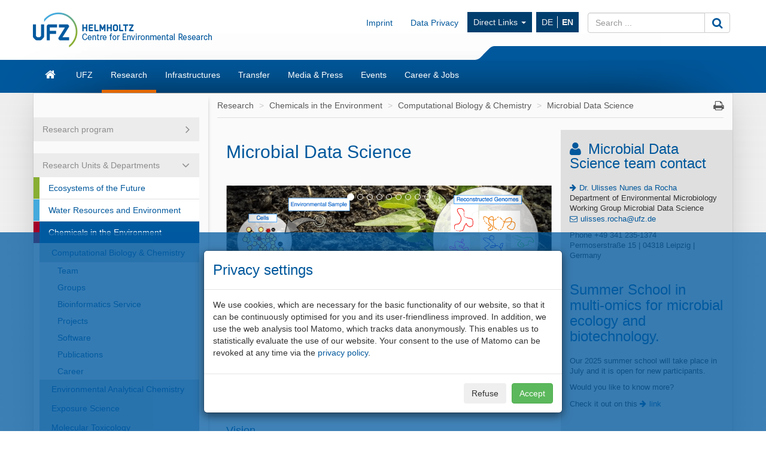

--- FILE ---
content_type: text/html; charset=UTF-8
request_url: https://www.ufz.de/index.php?en=43659
body_size: 61718
content:
<!DOCTYPE html>
<html lang="en">
	<head>
		<meta charset="utf-8">
		<meta http-equiv="X-UA-Compatible" content="IE=edge">
		<meta name="viewport" content="width=device-width, initial-scale=1">
		<meta name="description" content="">
		<meta name="author" content="Breno Livio Silva de Almeida">
		<meta name="keywords" content="Microbial Ecology, Community Systerms Biology, Bioinformatics, Multi-Omics analysis, Soil Microbiology, UFZ, research, environment">
        		
		<link rel="icon" href="/static/custom/weblayout/2/../DefaultInternetLayout/img/favicon.ico">

		<title>Microbial Data Science - Helmholtz-Centre for Environmental Research</title>

		<link href="/static/bootstrap/v3_3_2/css/bootstrap.min.css" rel="stylesheet">
		
<!-- iOrder: 999997 -->
<link rel="stylesheet" href="/static/font/font-awesome/4_4_0/css/font-awesome.min.css" type="text/css" media="screen, print" />
<!-- iOrder: 999999 -->
<link rel="stylesheet" href="/static/custom/weblayout/2/../DefaultInternetLayout/css/default.css" type="text/css" media="" />
<link rel="stylesheet" href="/static/custom/weblayout/2/../DefaultInternetLayout/css/compatibility.css" type="text/css" media="" />
<link rel="stylesheet" href="/static/custom/weblayout/2/../DefaultInternetLayout/css/headerlayouts/rebranding.css" type="text/css" media="" />

		
<!-- iOrder: -5 -->
<script type="text/javascript">
			if ((typeof $ !== 'undefined') && (typeof $.fn !== 'undefined') && (typeof $.fn.jquery !== 'undefined')) {
				$.noConflict(true);
			}
		</script>
<script type="text/javascript" src="/static/jQuery/v1_10_2/jquery-1.10.2.min.js"></script>
<script type="text/javascript">
			var jQuery_1_10_2 = $;
			if (typeof atLeast_jQuery_1_10_2 === 'undefined') {
				atLeast_jQuery_1_10_2 = $;
			}
		</script>
<script type="text/javascript" src="/static/bootstrap/v3_3_2/js/bootstrap.min.js"></script>
<!-- iOrder: 999999 -->
<script type="text/javascript" src="/static/custom/weblayout/2/../DefaultInternetLayout/js/default.js"></script>
<!-- iOrder: 10000000 -->
<script type="text/javascript">
			jQuery_1_10_2(function() {
				jQuery_1_10_2(document).on('initJS', function(event, dom) {
					jQuery_1_10_2(document).trigger('preInitJS', dom);
					jQuery_1_10_2(document).trigger('mainInitJS', dom);
					jQuery_1_10_2(document).trigger('postInitJS', dom);
				});
				jQuery_1_10_2(document).trigger('initJS', document);
			});
		</script>

					<script src="https://www.ufz.de/stats/piwik.js" type="text/javascript"></script>
			<script type="text/javascript">
				            try  {
                var piwikTracker = Piwik.getTracker("https://www.ufz.de/stats/piwik.php", 2);
                if(localStorage.getItem('cookie-banner') == '0' || localStorage.getItem('cookie-banner') === null) {
                    piwikTracker.disableCookies();
                }
                piwikTracker.trackPageView();
                piwikTracker.enableLinkTracking();
            } catch( err ) {}
			</script>
			<noscript>
				<img src="https://www.ufz.de/stats/piwik.php?idsite=2" style="border:0" alt="" />
			</noscript>
		            <script type="text/javascript">
                $(document).ready(function() {
                    if(localStorage.getItem('cookie-banner') === null) {
                        $('#cookie-banner').modal();
                        
                        $('#cookie-banner button.btn-secondary').off('click').on('click', function() {
                            localStorage.setItem('cookie-banner', '0');
                            document.cookie = "piwik_ignore=ignore%3DKg%3D%3D;path=/stats;max-age=31536000";
                                        try  {
                var piwikTracker = Piwik.getTracker("https://www.ufz.de/stats/piwik.php", 2);
                if(localStorage.getItem('cookie-banner') == '0' || localStorage.getItem('cookie-banner') === null) {
                    piwikTracker.disableCookies();
                }
                piwikTracker.trackPageView();
                piwikTracker.enableLinkTracking();
            } catch( err ) {}
                        });
                        $('#cookie-banner button.btn-success').off('click').on('click', function() {
                            localStorage.setItem('cookie-banner', '1');
                            document.cookie = "piwik_ignore=;path=/stats;max-age=0";
                                        try  {
                var piwikTracker = Piwik.getTracker("https://www.ufz.de/stats/piwik.php", 2);
                if(localStorage.getItem('cookie-banner') == '0' || localStorage.getItem('cookie-banner') === null) {
                    piwikTracker.disableCookies();
                }
                piwikTracker.trackPageView();
                piwikTracker.enableLinkTracking();
            } catch( err ) {}
                        });
                    }
				});
			</script>
		
		<link rel="shortcut icon" href="/static/custom/weblayout/DefaultInternetLayout/img/icons/196.png" sizes="196x196">
<link rel="shortcut icon" href="/static/custom/weblayout/DefaultInternetLayout/img/icons/32.png" sizes="32x32">
<link rel="shortcut icon" href="/static/custom/weblayout/DefaultInternetLayout/img/icons/16.png" sizes="16x16">
<link rel="apple-touch-icon" href="/static/custom/weblayout/DefaultInternetLayout/img/icons/180.png">
<link rel="apple-touch-icon" href="/static/custom/weblayout/DefaultInternetLayout/img/icons/167.png" sizes="167x167">
<link rel="apple-touch-icon" href="/static/custom/weblayout/DefaultInternetLayout/img/icons/152.png" sizes="152x152">
<meta name="msapplication-square70x70logo" content="/static/custom/weblayout/DefaultInternetLayout/img/icons/70.png">
<meta name="msapplication-square150x150logo" content="/static/custom/weblayout/DefaultInternetLayout/img/icons/150.png">
<meta name="msapplication-square310x310logo" content="/static/custom/weblayout/DefaultInternetLayout/img/icons/310.png">
	</head>
	<body>

		


<header>

		

	
	<div class="navbar navbar-helmholtz navbar-fixed-top visible-xs-block hidden-print" role="navigation">
		<div class="container">
            			<div class="navbar-header">
                


	<a title="Helmholtz-Centre for Environmental Research - UFZ" href="index.php?en=33573">

<img src="/static/custom/weblayout/2/../DefaultInternetLayout/img/logos/ufz_transparent_en_blue.png" srcset="/static/custom/weblayout/2/../DefaultInternetLayout/img/logos/ufz_transparent_en_blue.png 1x, /static/custom/weblayout/2/../DefaultInternetLayout/img/logos/ufz_transparent_en_blue@2x.png 2x" alt="Helmholtz-Centre for Environmental Research - UFZ" class="logo pull-left"  />

	</a>
				
<ul class=" lang-nav hidden-print">
			<li>
			<a href="index.php?de=43659" class="">
				DE			</a>
		</li>
			<li>
			<a href="index.php?en=43659" class="active">
				EN			</a>
		</li>
	</ul>



				<button type="button" class="navbar-toggle collapsed" data-toggle="collapse" data-target=".navbar-collapse">
					<span class="sr-only">Toggle navigation</span>
					<span class="icon-bar"></span>
					<span class="icon-bar"></span>
					<span class="icon-bar"></span>
				</button>
                

<svg class="helmholtzslider hidden-print" xmlns="http://www.w3.org/2000/svg" viewBox="0 0 30.1 21.5" version="1.1">
	<path fill="#00589C" d="M30.1,21.5H0v-0.2c2.7-0.1,5.3-1.2,7.3-3L22.5,3c2-1.8,4.6-2.9,7.3-3h0.3V21.5z"/>
</svg>
<span></span>

			</div>
			

						<div class="navbar-collapse collapse">

				<ul class="nav navbar-nav navbar-right">
					<li>
						<ul class="nav navbar-nav main-menu">
														

	<li>
		<a href="index.php?en=33573" class="navbar-link fa fa-home">Home</a>
	</li>


	<li>
		<a href="index.php?en=34257" class="navbar-link ">UFZ</a>
	</li>


	<li>
		<a href="index.php?en=34208" class="navbar-link ">Research</a>
	</li>


	<li>
		<a href="index.php?en=51498" class="navbar-link ">Infrastructures</a>
	</li>


	<li>
		<a href="index.php?en=49325" class="navbar-link ">Transfer</a>
	</li>


	<li>
		<a href="index.php?en=34290" class="navbar-link ">Media &amp; Press</a>
	</li>


	<li>
		<a href="index.php?en=34298" class="navbar-link ">Events</a>
	</li>


	<li>
		<a href="index.php?en=34275" class="navbar-link ">Career &amp; Jobs</a>
	</li>

							


							
<li>
	<a href="https://www.ufz.de/index.php?en=36683" class="navbar-link">Imprint</a>
</li>
							
<li>
	<a href="https://www.ufz.de/index.php?en=44326" class="navbar-link">Data Privacy</a>
</li>
						    	


<li class="dropdown hidden-sm">
	<a class="dropdown-toggle" data-toggle="dropdown" href="">Direct Links <span class="caret"></span></a>
	<ul class="dropdown-menu" role="menu">
					<li>
				<a href="http://www.leipziger-kubus.de" class="navbar-link">Leipziger KUBUS</a>
			</li>
					<li>
				<a href="https://www.ufz.de/index.php?en=39549" class="navbar-link">Organisation structure</a>
			</li>
					<li>
				<a href="https://www.ufz.de/index.php?en=34270" class="navbar-link">Library</a>
			</li>
					<li>
				<a href="https://www.ufz.de/higrade/" class="navbar-link">Graduate School HIGRADE</a>
			</li>
					<li>
				<a href="https://www.ufz.de/index.php?en=39981" class="navbar-link">International Office</a>
			</li>
					<li>
				<a href="https://www.ufz.de/index.php?en=49059" class="navbar-link">Family Support Office</a>
			</li>
					<li>
				<a href="https://pace-support.ufz.de" class="navbar-link">sick note notification</a>
			</li>
					<li>
				<a href="https://www.ufz.de/index.php?en=41611" class="navbar-link">UFZ Teaching Lab</a>
			</li>
			</ul>
</li>
                            										</ul>
					</li>
					<li>
						



<form id="suche" class="navbar-form" role="form" method="post" action="index.php?en=33573">
	<div class="input-group">
		<input type="text"   name="mbasis_searchquery" placeholder="Search ..." class="form-control search" value="" title="search term">
		<input type="hidden" name="mbasis_searchstart" value="0">
		<input type="hidden" name="mbasis_searchlang" value="2">
		<input type="hidden" name="mbasis_searchrootpid" value="2">
		<input type="hidden" name="mbasis_searchbootstraplayout" value="1">
		<span class="input-group-btn">
			<button type="submit" class="btn btn-default" name="Search website"><i class="fa fa-search fa-lg"></i></button>
		</span>
	</div>
</form>
					</li>
				</ul>
			</div>
			
		</div>
	</div>
	

	    <section class="helmholtzcontainer">
        <div class="container">

                        <div class="title-nav hidden-xs">
                


	<a title="Helmholtz-Centre for Environmental Research - UFZ" href="index.php?en=33573">

<img src="/static/custom/weblayout/2/../DefaultInternetLayout/img/logos/ufz_transparent_en_blue.png" srcset="/static/custom/weblayout/2/../DefaultInternetLayout/img/logos/ufz_transparent_en_blue.png 1x, /static/custom/weblayout/2/../DefaultInternetLayout/img/logos/ufz_transparent_en_blue@2x.png 2x" alt="Helmholtz-Centre for Environmental Research - UFZ" class="logo pull-left"  />

	</a>
                <div class="title-menu padding-top-15x">
                    <ul class="nav navbar-nav navbar-right hidden-xs">
                        


                                                
<li>
	<a href="https://www.ufz.de/index.php?en=36683" class="navbar-link">Imprint</a>
</li>
                        
<li>
	<a href="https://www.ufz.de/index.php?en=44326" class="navbar-link">Data Privacy</a>
</li>
                        


<li class="dropdown hidden-sm">
	<a class="dropdown-toggle" data-toggle="dropdown" href="">Direct Links <span class="caret"></span></a>
	<ul class="dropdown-menu" role="menu">
					<li>
				<a href="http://www.leipziger-kubus.de" class="navbar-link">Leipziger KUBUS</a>
			</li>
					<li>
				<a href="https://www.ufz.de/index.php?en=39549" class="navbar-link">Organisation structure</a>
			</li>
					<li>
				<a href="https://www.ufz.de/index.php?en=34270" class="navbar-link">Library</a>
			</li>
					<li>
				<a href="https://www.ufz.de/higrade/" class="navbar-link">Graduate School HIGRADE</a>
			</li>
					<li>
				<a href="https://www.ufz.de/index.php?en=39981" class="navbar-link">International Office</a>
			</li>
					<li>
				<a href="https://www.ufz.de/index.php?en=49059" class="navbar-link">Family Support Office</a>
			</li>
					<li>
				<a href="https://pace-support.ufz.de" class="navbar-link">sick note notification</a>
			</li>
					<li>
				<a href="https://www.ufz.de/index.php?en=41611" class="navbar-link">UFZ Teaching Lab</a>
			</li>
			</ul>
</li>
                        <li>
<ul class="nav lang-nav hidden-print">
			<li>
			<a href="index.php?de=43659" class="">
				DE			</a>
		</li>
			<li>
			<a href="index.php?en=43659" class="active">
				EN			</a>
		</li>
	</ul>



</li>
                        <li class="hidden-print">



<form id="suche" class="navbar-form" role="form" method="post" action="index.php?en=33573">
	<div class="input-group">
		<input type="text"   name="mbasis_searchquery" placeholder="Search ..." class="form-control search" value="" title="search term">
		<input type="hidden" name="mbasis_searchstart" value="0">
		<input type="hidden" name="mbasis_searchlang" value="2">
		<input type="hidden" name="mbasis_searchrootpid" value="2">
		<input type="hidden" name="mbasis_searchbootstraplayout" value="1">
		<span class="input-group-btn">
			<button type="submit" class="btn btn-default" name="Search website"><i class="fa fa-search fa-lg"></i></button>
		</span>
	</div>
</form>
</li>
                    </ul>
                </div>
                

<svg class="helmholtzslider hidden-print" xmlns="http://www.w3.org/2000/svg" viewBox="0 0 30.1 21.5" version="1.1">
	<path fill="#00589C" d="M30.1,21.5H0v-0.2c2.7-0.1,5.3-1.2,7.3-3L22.5,3c2-1.8,4.6-2.9,7.3-3h0.3V21.5z"/>
</svg>
<span></span>

            </div>
                    </div>
    </section>
	<section class="slidercontainer">
		<div class="container">

			




<nav>
	<div class="navbar content-menu hidden-xs">
		<ul class="nav navbar-nav">

			

<li class="">
	<a class="  fa fa-home fa-lg" href="index.php?en=33573" title="Start page"><div class="visible-xs">Home</div></a>

	
</li>
			

<li class="dropdown">
	<a class="dropdown-toggle  " href="index.php?en=34257" >UFZ</a>

						<ul class="dropdown-menu" role="menu">
						



<li>
	<a href="index.php?en=34258" class="">
		Mission	</a>
</li>



<li>
	<a href="index.php?en=34262" class="">
		Executive Management	</a>
</li>



<li>
	<a href="index.php?en=49511" class="">
		Sustainability at UFZ	</a>
</li>



<li>
	<a href="index.php?en=39549" class="">
		Organisation structure	</a>
</li>



<li>
	<a href="index.php?en=34261" class="">
		Management &amp; Administration	</a>
</li>



<li>
	<a href="index.php?en=34266" class="">
		Boards &amp; Commissioners	</a>
</li>



<li>
	<a href="index.php?en=34270" class="">
		Library	</a>
</li>



<li>
	<a href="index.php?en=48634" class="">
		Alumni*ae	</a>
</li>



<li>
	<a href="index.php?en=34260" class="">
		Facts &amp; Figures	</a>
</li>



<li>
	<a href="index.php?en=43085" class="">
		UFZ-Chronicle	</a>
</li>



<li>
	<a href="index.php?en=34272" class="">
		Locations/Directions	</a>
</li>



<li>
	<a href="index.php?en=39475" class="">
		Overview contacts	</a>
</li>					</ul>
				
</li>

<li class="dropdown">
	<a class="dropdown-toggle active " href="index.php?en=34208" >Research</a>

						<ul class="dropdown-menu" role="menu">
						

		<li class="nav-group">
			Research program		</li>
		



<li>
	<a href="index.php?en=47889" class="">
		Our research program 2021 - 2027	</a>
</li>

		<li class="nav-group">
			Research Units &amp; Departments		</li>
		



<li>
	<a href="index.php?en=43273" class="tb1">
		Ecosystems of the Future	</a>
</li>



<li>
	<a href="index.php?en=43274" class="tb2">
		Water Resources and Environment	</a>
</li>



<li>
	<a href="index.php?en=43275" class="tb3">
		Chemicals in the Environment	</a>
</li>



<li>
	<a href="index.php?en=43276" class="tb4">
		Sustainable Ecotechnologies	</a>
</li>



<li>
	<a href="index.php?en=43277" class="tb5">
		Smart Models / Monitoring	</a>
</li>



<li>
	<a href="index.php?en=43278" class="tb6">
		Environment and Society	</a>
</li>

		<li class="nav-group">
			Cross-sectional topics		</li>
		



<li>
	<a href="index.php?en=37935" class="">
		Climate Research	</a>
</li>



<li>
	<a href="index.php?en=43985" class="">
		Energy research	</a>
</li>



<li>
	<a href="index.php?en=41627" class="">
		Bioeconomy	</a>
</li>



<li>
	<a href="index.php?en=50161" class="">
		Microplastics	</a>
</li>



<li>
	<a href="index.php?en=52069" class="">
		PFAS Competence Cluster	</a>
</li>					</ul>
				
</li>

<li class="dropdown">
	<a class="dropdown-toggle  " href="index.php?en=51498" >Infrastructures</a>

						<ul class="dropdown-menu" role="menu">
						



<li>
	<a href="index.php?en=41909" class="">
		Environmental observatories &amp; mobile platforms	</a>
</li>



<li>
	<a href="index.php?en=51388" class="">
		Experimental platforms	</a>
</li>



<li>
	<a href="index.php?en=51391" class="">
		Environmental (bio)analytics instrumentation	</a>
</li>



<li>
	<a href="index.php?en=51398" class="">
		Technology-oriented infrastructure	</a>
</li>



<li>
	<a href="index.php?en=51425" class="">
		Daten &amp; Visualisierung / Research Data Management	</a>
</li>					</ul>
				
</li>

<li class="dropdown">
	<a class="dropdown-toggle  " href="index.php?en=49325" >Transfer</a>

						<ul class="dropdown-menu" role="menu">
						



<li>
	<a href="index.php?en=36883" class="">
		Team	</a>
</li>



<li>
	<a href="index.php?en=36503" class="">
		Technology Transfer	</a>
</li>



<li>
	<a href="index.php?en=48263" class="">
		Knowledge Transfer	</a>
</li>



<li>
	<a href="index.php?en=44605" class="">
		Citizen Science	</a>
</li>



<li>
	<a href="index.php?en=44560" class="">
		Environmental Education	</a>
</li>



<li>
	<a href="index.php?en=41611" class="">
		Teaching lab	</a>
</li>



<li>
	<a href="index.php?en=49850" class="">
		UFZ Data Apps	</a>
</li>



<li>
	<a href="index.php?en=46570" class="">
		UFZ Journals	</a>
</li>



<li>
	<a href="index.php?en=41311" class="">
		Transfer News	</a>
</li>					</ul>
				
</li>

<li class="dropdown">
	<a class="dropdown-toggle  " href="index.php?en=34290" >Media &amp; Press</a>

						<ul class="dropdown-menu" role="menu">
						



<li>
	<a href="index.php?en=34291" class="">
		Contact	</a>
</li>



<li>
	<a href="index.php?en=36336" class="">
		Press releases	</a>
</li>



<li>
	<a href="index.php?en=40406" class="">
		In focus	</a>
</li>



<li>
	<a href="index.php?en=51408" class="">
		Newsletter	</a>
</li>



<li>
	<a href="index.php?en=34293" class="">
		Media centre	</a>
</li>



<li>
	<a href="index.php?en=34295" class="">
		Interviews &amp; Viewpoints	</a>
</li>



<li>
	<a href="index.php?en=34852" class="">
		Expert database	</a>
</li>



<li>
	<a href="index.php?en=34296" class="">
		Publications	</a>
</li>					</ul>
				
</li>

<li class="dropdown">
	<a class="dropdown-toggle  " href="index.php?en=34298" >Events</a>

						<ul class="dropdown-menu" role="menu">
						



<li>
	<a href="index.php?en=34299" class="">
		Calendar	</a>
</li>



<li>
	<a href="index.php?en=34300" class="">
		Leipziger KUBUS	</a>
</li>



<li>
	<a href="index.php?en=34301" class="">
		Popular scientific events	</a>
</li>



<li>
	<a href="index.php?en=34302" class="">
		Scientific events	</a>
</li>



<li>
	<a href="index.php?en=48400" class="">
		Settlement guests	</a>
</li>					</ul>
				
</li>

<li class="dropdown">
	<a class="dropdown-toggle  " href="index.php?en=34275" >Career &amp; Jobs</a>

						<ul class="dropdown-menu" role="menu">
						



<li>
	<a href="index.php?en=34276" class="">
		Job offers	</a>
</li>



<li>
	<a href="index.php?en=51530" class="">
		The UFZ as employer	</a>
</li>



<li>
	<a href="index.php?en=51610" class="">
		Research at UFZ	</a>
</li>



<li>
	<a href="index.php?en=34283" class="">
		Doctorate at UFZ	</a>
</li>



<li>
	<a href="index.php?en=51611" class="">
		Administration &amp; Services at UFZ	</a>
</li>



<li>
	<a href="index.php?en=51612" class="">
		Apprenticeships &amp; Studies at UFZ	</a>
</li>					</ul>
				
</li>
		</ul>
	</div>
</nav>

		</div>
	</section>
	
</header>






<section class="contentcontainer">
	<div class="container shadow-drop">
		<div class="row shadow-side">

						
<nav id="side-menu" class="col-sm-3 hidden-xs shadow-right">
	


<ul class="nav level2">   
	


	
		

		
			<li class="nav-group ">
				<div>Research program</div>
				


<ul class="nav ">   
	


	
		

		
			<li>
				<a
					href="index.php?en=47889"
					class=" "
				>Our research program 2021 - 2027</a>
							</li>


			</ul>
			</li>

			
		

		
			<li class="nav-group open">
				<div>Research Units &amp; Departments</div>
				


<ul class="nav ">   
	


	
		

		
			<li>
				<a
					href="index.php?en=43273"
					class=" tb1"
				>Ecosystems of the Future</a>
							</li>


			
		

		
			<li>
				<a
					href="index.php?en=43274"
					class=" tb2"
				>Water Resources and Environment</a>
							</li>


			
		

		
			<li>
				<a
					href="index.php?en=43275"
					class="active tb3"
				>Chemicals in the Environment</a>
				


<ul class="nav level3">   
	


	
		

		
			<li>
				<a
					href="index.php?en=48633"
					class=" "
				>Computational Biology &amp; Chemistry</a>
				


<ul class="nav level4">   
	


	
		

		
			<li>
				<a
					href="index.php?en=40875"
					class=" "
				>Team</a>
							</li>


			
		

		
			<li>
				<a
					href="index.php?en=50840"
					class=" "
				>Groups</a>
							</li>


			
		

		
			<li>
				<a
					href="index.php?en=43205"
					class=" "
				>Bioinformatics Service</a>
							</li>


			
		

		
			<li>
				<a
					href="index.php?en=44493"
					class=" "
				>Projects</a>
							</li>


			
		

		
			<li>
				<a
					href="index.php?en=44919"
					class=" "
				>Software</a>
							</li>


			
		

		
			<li>
				<a
					href="index.php?en=40874"
					class=" "
				>Publications</a>
							</li>


			
		

		
			<li>
				<a
					href="index.php?en=41172"
					class=" "
				>Career</a>
							</li>


			</ul>
			</li>


			
		

		
			<li>
				<a
					href="index.php?en=34246"
					class=" "
				>Environmental Analytical Chemistry</a>
							</li>


			
		

		
			<li>
				<a
					href="index.php?en=34242"
					class=" "
				>Exposure Science</a>
							</li>


			
		

		
			<li>
				<a
					href="index.php?en=34249"
					class=" "
				>Molecular Toxicology</a>
							</li>


			
		

		
			<li>
				<a
					href="index.php?en=34241"
					class=" "
				>Ecotoxicology</a>
							</li>


			
		

		
			<li>
				<a
					href="index.php?en=34250"
					class=" "
				>Environmental Immunology</a>
							</li>


			
		

		
			<li>
				<a
					href="index.php?en=34245"
					class=" "
				>Cell Toxicology</a>
							</li>


			
		

		
			<li class="nav-group ">
				<div>Integration Platform</div>
				


<ul class="nav ">   
	


	
		

		
			<li>
				<a
					href="index.php?en=48719"
					class=" "
				>Healthy Planet</a>
							</li>


			</ul>
			</li>

			
		

		
			<li class="nav-group ">
				<div>PhD Colleges</div>
				


<ul class="nav ">   
	


	
		

		
			<li>
				<a
					href="index.php?en=49780"
					class=" "
				>Proxies of the Eco-exposome (2018-2022)</a>
							</li>


			
		

		
			<li>
				<a
					href="index.php?en=49782"
					class=" "
				>InCeTo (2019-2023)</a>
							</li>


			
		

		
			<li>
				<a
					href="index.php?en=49781"
					class=" "
				>MibiTox (start: 2020)</a>
							</li>


			
		

		
			<li>
				<a
					href="index.php?en=51861"
					class=" "
				>nanoINHALE (start: 2024)</a>
							</li>


			
		

		
			<li>
				<a
					href="index.php?en=51862"
					class=" "
				>SafePol (start: 2025) - Safeguarding Pollinators facing multiple Stresses in multifunctional landscapes</a>
							</li>


			</ul>
			</li>

			
		

		
			<li class="nav-group ">
				<div>Planetary Solutions</div>
				


<ul class="nav ">   
	


	
		

		
			<li>
				<a
					href="index.php?en=52510"
					class=" "
				>From Planetary Boundaries to Planetary Solutions</a>
							</li>


			</ul>
			</li>

			
		

		
			<li class="nav-group ">
				<div>Tools and Infrastructures</div>
				


<ul class="nav ">   
	


	
		

		
			<li>
				<a
					href="index.php?en=51973"
					class=" "
				>Tools and Models</a>
							</li>


			
		

		
			<li>
				<a
					href="index.php?en=51974"
					class=" "
				>Platforms</a>
							</li>


			</ul>
			</li>

			</ul>
			</li>


			
		

		
			<li>
				<a
					href="index.php?en=43276"
					class=" tb4"
				>Sustainable Ecotechnologies</a>
							</li>


			
		

		
			<li>
				<a
					href="index.php?en=43277"
					class=" tb5"
				>Smart Models / Monitoring</a>
							</li>


			
		

		
			<li>
				<a
					href="index.php?en=43278"
					class=" tb6"
				>Environment and Society</a>
							</li>


			</ul>
			</li>

			
		

		
			<li class="nav-group ">
				<div>Cross-sectional topics</div>
				


<ul class="nav ">   
	


	
		

		
			<li>
				<a
					href="index.php?en=37935"
					class=" "
				>Climate Research</a>
							</li>


			
		

		
			<li>
				<a
					href="index.php?en=43985"
					class=" "
				>Energy research</a>
							</li>


			
		

		
			<li>
				<a
					href="index.php?en=41627"
					class=" "
				>Bioeconomy</a>
							</li>


			
		

		
			<li>
				<a
					href="index.php?en=50161"
					class=" "
				>Microplastics</a>
							</li>


			
		

		
			<li>
				<a
					href="index.php?en=52069"
					class=" "
				>PFAS Competence Cluster</a>
							</li>


			</ul>
			</li>

			</ul>
</nav>
						<main id="contentwrapper" class="col-sm-9">
				
<ul class="breadcrumb">
			<li>
			<a href="index.php?en=34208">Research</a>
		</li>
			<li>
			<a href="index.php?en=43275">Chemicals in the Environment</a>
		</li>
			<li>
			<a href="index.php?en=48633">Computational Biology &amp; Chemistry</a>
		</li>
			<li>
			<a href="index.php?en=43659">Microbial Data Science</a>
		</li>
	    <li class="pull-right iconoff hidden-print hidden-xs">
        <a href="javascript:window.print();"><i class="fa fa-print fa-lg"></i></a>
    </li>
</ul>
				

	<article id="content" class="col-md-8 tb3">
		



<div
	class="row cms-cit-columnlayout margin-left-0x margin-right-0x margin-top-0x margin-bottom-0x "
>

				<div
				class=" col-sm-12 padding-left-0x padding-right-0x padding-top-0x padding-bottom-0x "
				style=""
			>
				<div style="" class="cms-cit-richtext"><h2 align="left">Microbial Data Science</h2></div>

<div
	style=""
	class="cms-cit-line"
>

	<div
		class="padding-top-2x  "
	>
		
		
	</div>
</div>			</div>
			
</div>




<div
	class="row cms-cit-columnlayout margin-left-0x margin-right-0x margin-top-0x margin-bottom-0x "
>

				<div
				class=" col-sm-12 padding-left-0x padding-right-0x padding-top-0x padding-bottom-0x "
				style=""
			>
				

<div class="cms-cit-gallery">
	<div id="carousel-eb0d75d2b60cd6061ef22564035e47c6" class="carousel slide" data-ride="carousel">
	<!-- Indicators -->
	<ol class="carousel-indicators">
					<li
					data-target="#carousel-eb0d75d2b60cd6061ef22564035e47c6"
					data-slide-to="0"
					class="active">
			</li>
					<li
					data-target="#carousel-eb0d75d2b60cd6061ef22564035e47c6"
					data-slide-to="1"
					class="">
			</li>
					<li
					data-target="#carousel-eb0d75d2b60cd6061ef22564035e47c6"
					data-slide-to="2"
					class="">
			</li>
					<li
					data-target="#carousel-eb0d75d2b60cd6061ef22564035e47c6"
					data-slide-to="3"
					class="">
			</li>
					<li
					data-target="#carousel-eb0d75d2b60cd6061ef22564035e47c6"
					data-slide-to="4"
					class="">
			</li>
					<li
					data-target="#carousel-eb0d75d2b60cd6061ef22564035e47c6"
					data-slide-to="5"
					class="">
			</li>
					<li
					data-target="#carousel-eb0d75d2b60cd6061ef22564035e47c6"
					data-slide-to="6"
					class="">
			</li>
					<li
					data-target="#carousel-eb0d75d2b60cd6061ef22564035e47c6"
					data-slide-to="7"
					class="">
			</li>
					<li
					data-target="#carousel-eb0d75d2b60cd6061ef22564035e47c6"
					data-slide-to="8"
					class="">
			</li>
			</ol>

	<!-- Wrapper for slides -->
	<div class="carousel-inner" role="listbox">
					<div class="item active">
				<img
						src="/export/data/2/251392_01_Genome_recovery.png"
						alt="Reconstruction of genomes from microbial community genetic potential (&copy; Rodolfo Brizola Toscan)."
				/>
									<div class="carousel-caption">
						Reconstruction of genomes from microbial community genetic potential (© Rodolfo Brizola Toscan).					</div>
							</div>
					<div class="item ">
				<img
						src="/export/data/2/251394_02_Microbial_Big_Data.png"
						alt="Mining Big Data: from public available data to conceptual developments in microbial ecology (&copy; Felipe Borim Corr&ecirc;a)."
				/>
									<div class="carousel-caption">
						Mining Big Data: from public available data to conceptual developments in microbial ecology (© Felipe Borim Corrêa).					</div>
							</div>
					<div class="item ">
				<img
						src="/export/data/2/251396_03_Meta_Net_Joao.png"
						alt="Prediction of ecosystem capactiy to degrade chemicals from community genetic potential and interactions (&copy; Jo&atilde;o Saraiva)."
				/>
									<div class="carousel-caption">
						Prediction of ecosystem capactiy to degrade chemicals from community genetic potential and interactions (© João Saraiva).					</div>
							</div>
					<div class="item ">
				<img
						src="/export/data/2/251398_04_separation_of_species_B.png"
						alt="Deconvolution of species based on average nucleotide identities (ANI) into species and beyond (&copy; Felipe Borim Corr&ecirc;a)."
				/>
									<div class="carousel-caption">
						Deconvolution of species based on average nucleotide identities (ANI) into species and beyond (© Felipe Borim Corrêa).					</div>
							</div>
					<div class="item ">
				<img
						src="/export/data/2/251406_08_Abdulkadir_webpage pic.png"
						alt="Combining flow cytometry and metagenomics to detect of metagenome assembled genomes (&copy; Nafi&rsquo;u Abdulkadir)."
				/>
									<div class="carousel-caption">
						Combining flow cytometry and metagenomics to detect of metagenome assembled genomes (© Nafi’u Abdulkadir).					</div>
							</div>
					<div class="item ">
				<img
						src="/export/data/2/251400_05_Figure_site_Lummy.png"
						alt="Prediction of Transcription Factors using Deep Learning in complex microbial communities (&copy; Lummy Monteiro)."
				/>
									<div class="carousel-caption">
						Prediction of Transcription Factors using Deep Learning in complex microbial communities (© Lummy Monteiro).					</div>
							</div>
					<div class="item ">
				<img
						src="/export/data/2/251402_06_Jonasw.jpg"
						alt="Detection o bioindicators of health and dysbiosys using Automated Machine Learning (&copy; Jonas Coelho Kasmanas)."
				/>
									<div class="carousel-caption">
						Detection o bioindicators of health and dysbiosys using Automated Machine Learning (© Jonas Coelho Kasmanas).					</div>
							</div>
					<div class="item ">
				<img
						src="/export/data/2/251404_07_Kabiru.jpg"
						alt="Detection of dynamics of carbon fixation pathways in anaerobic systems using multi-omics analysis (&copy; Kabiru Muhamaad)."
				/>
									<div class="carousel-caption">
						Detection of dynamics of carbon fixation pathways in anaerobic systems using multi-omics analysis (© Kabiru Muhamaad).					</div>
							</div>
					<div class="item ">
				<img
						src="/export/data/2/251410_09_graphical_abstract.png"
						alt="High-throughput exploration of genomes towards ecological and biotechnological applications (&copy; Sandra da Silva)."
				/>
									<div class="carousel-caption">
						High-throughput exploration of genomes towards ecological and biotechnological applications (© Sandra da Silva).					</div>
							</div>
			</div>

	<!-- Left and right controls -->
	<a class="left carousel-control iconoff" href="#carousel-eb0d75d2b60cd6061ef22564035e47c6" role="button" data-slide="prev">
		<span class="fa fa-chevron-left"></span>
	</a>
	<a class="right carousel-control iconoff" href="#carousel-eb0d75d2b60cd6061ef22564035e47c6" role="button" data-slide="next">
		<span class="fa fa-chevron-right"></span>
	</a>

</div></div>			</div>
			
</div>


<div
	style=""
	class="cms-cit-line"
>

	<div
		class="padding-top-2x  "
	>
		
		
	</div>
</div>



<div
	class="row cms-cit-columnlayout margin-left-0x margin-right-0x margin-top-0x margin-bottom-0x "
>

				<div
				class=" col-sm-12 padding-left-0x padding-right-0x padding-top-0x padding-bottom-0x "
				style=""
			>
				<div style="" class="cms-cit-richtext"><h4 align="left"><strong><strong></strong></strong>Vision</h4><p>The Microbial Data Science team cultivates an interdisciplinary systems biology approach wherein Microbial Ecology, Microbial Physiology, Bioinformatics, Artificial Intelligence, and Engineering converge. This convergence fosters innovative thinking aimed at developing “microbial systems digital twins” within both engineering and natural environments. Microbial systems digital tweens refer to virtual representations or simulations of microbial communities and their interactions within a given environment.</p></div><div style="" class="cms-cit-richtext"><h4 align="left"><strong><strong></strong></strong>Mission</h4><p>Microbial systems' digital twins are virtual representations or simulations of microbial communities and their interactions within specific environments. Our mission within the Microbial Data Science team at the UFZ is to advance the development of these digital twins. By doing so, we aim to replicate the behaviour and dynamics of authentic microbial ecosystems in silico. These digital twins will empower researchers to comprehend and explore the functional capabilities, responses to stimuli, and disruptions within microbial systems, without the necessity for extensive and costly experimental setups. Essentially, digital twins will facilitate scientists in exploring and manipulating microbial systems virtually, thus furnishing valuable insights across a spectrum of disciplines including environmental science, biotechnology, and medicine.<br/><br/>The Microbial Data Science team will embark on the generation of microbial systems' digital twins by delving into various data sources, encompassing (meta)genomics, (meta)transcriptomics, (meta)proteomics, metabolomics, environmental metadata, and text mining. Leveraging these diverse data sources, we will formulate concepts and theories to broaden the modelling of microbial communities, with a specific emphasis on capturing the vast diversity inherent in natural ecosystems by combining bioinformatics and artificial intelligence. Our focus will be on predicting and regulating ecosystem processes, particularly during disturbance events.</p></div>

<div
	style=""
	class="cms-cit-line"
>

	<div
		class=" padding-bottom-05x "
	>
		
				<hr></hr>
		
	</div>
</div><div style="" class="cms-cit-richtext"><h4>Research Topics</h4><p>Our group strives to assess environmental health of terrestrials and man made environments by predicting how resilient/stable a microbial community is to specific disturbances. A special emphasis is put on the development of concepts and theories to scale microbial interactions to the real diversity found in nature. <br/></p><p>The key research topics of the Microbial Data Science group are based on genetic potential of microbial communities, integration of multi-omics analysis and predictive biology. Currently these topics cover:</p>



<div
	id="ccms-cit-accordion-9849068"
	class="cms-cit-foldable "
>

	
			<div class="panel panel-default">
				<div class="panel-heading">
					<a
						href="#ccms-cit-accordion-element-10345725"
						data-toggle="collapse"
						class="collapsed iconoff"
					>
						<i class="fa fa-lg fa-plus"></i>
						<i class="fa fa-lg fa-minus"></i>
						<h4>1.	Use of (in silico) mock microbial communities to test microbial ecology theories:</h4>
					</a>
				</div>
				<div class="panel-collapse collapse out" id="ccms-cit-accordion-element-10345725">
					<div class="panel-body">
						<div style="" class="cms-cit-richtext"><p>We are elucidatig factors influencing the recovery of genomes from metagenomes towards the development of neutral and niche theories to study microbial interactions using multi-omics data.</p><p><strong>•	Expanding limits of detection of traditional Omics techniques:</strong> In collaboration with the Flow Cytometry group in our department, we are using a combination of fluorescence-activated cell sorting and metagenomics sequence to increase the limits of detection of metagenome assembled genomes in microbial communities.</p></div>					</div>
				</div>
			</div>

			
			<div class="panel panel-default">
				<div class="panel-heading">
					<a
						href="#ccms-cit-accordion-element-10345728"
						data-toggle="collapse"
						class="collapsed iconoff"
					>
						<i class="fa fa-lg fa-plus"></i>
						<i class="fa fa-lg fa-minus"></i>
						<h4>2.	From microbial 'Big Data' to novel ecological concepts and theories: </h4>
					</a>
				</div>
				<div class="panel-collapse collapse out" id="ccms-cit-accordion-element-10345728">
					<div class="panel-body">
						<div style="" class="cms-cit-richtext"><p>Use of 'omics' databases to elucidate long-time assumptions in microbiology.</p><p><strong>•	Scaling modeling of microbial interactions to the diversity found in natural ecosystems:</strong> Definition of concepts and theories to use partial genome-scale metabolic modeling as a tool to explore microbial community interactions.</p><p><strong>•	Species in the era of metagenome assembled genomes:</strong> We are developing techniques to exploit the diversity of metagenome assembled genomes by resolving species (and potentially strain) variation in complex microbial communities.</p><p><strong>•	Exploration of regulatory network in complex microbial communities:</strong> We are developing deep learning approaches to map transcription factors (and potentially their binding sites) in complex microbial communities.</p><p><strong>•	High-throughput genomic analysis:</strong> with the exponential increase of genomic (and multi-omics) data available in public repositories, we are creating user-friendly pipelines that can be used by microbiologists and microbial ecologists to analyze hundreds or thousands of genomes simultaneously.<br/></p></div>					</div>
				</div>
			</div>

			
			<div class="panel panel-default">
				<div class="panel-heading">
					<a
						href="#ccms-cit-accordion-element-10345731"
						data-toggle="collapse"
						class="collapsed iconoff"
					>
						<i class="fa fa-lg fa-plus"></i>
						<i class="fa fa-lg fa-minus"></i>
						<h4>3.	Predictive analytics in microbiology, microbial ecology and environmental microbiology:</h4>
					</a>
				</div>
				<div class="panel-collapse collapse out" id="ccms-cit-accordion-element-10345731">
					<div class="panel-body">
						<div style="" class="cms-cit-richtext"><p>We are developing tools to adapt predictive analytics to relevant questions and hypothesis relevant to microbiologists, environmental microbiologists and microbial ecologists.</p><p><strong>•	Prediction of health and dysbiosis states in microbial communities:</strong> We are developing pipelines to detect health and dysbiosis from multi-omics bioindicators using machine learning.</p><p><strong>•	Prediction of ecosystem services based on omics data: </strong>We are developing pipeline mixing traditional omics and machine learning to determine ecosystem services in a multi-omics perspective. We are currently using benzoate degradation and carbon fixation pathways as a model pathways.</p></div>					</div>
				</div>
			</div>

				
</div>
</div>

<div
	style=""
	class="cms-cit-line"
>

	<div
		class="  "
	>
		
				<hr></hr>
		
	</div>
</div>

<div
	style=""
	class="cms-cit-line"
>

	<div
		class="  "
	>
		
				<hr></hr>
		
	</div>
</div>



<div
	id="ccms-cit-accordion-9849076"
	class="cms-cit-foldable "
>

	
			<div class="panel panel-default">
				<div class="panel-heading">
					<a
						href="#ccms-cit-accordion-element-10345737"
						data-toggle="collapse"
						class="collapsed iconoff"
					>
						<i class="fa fa-lg fa-plus"></i>
						<i class="fa fa-lg fa-minus"></i>
						<h4>CLUE-TERRA consortium: Collaborative Exploration of Terrestrial Metagenomes</h4>
					</a>
				</div>
				<div class="panel-collapse collapse out" id="ccms-cit-accordion-element-10345737">
					<div class="panel-body">
						<div style="" class="cms-cit-richtext"><p>You can find more information clicking <a href="https://www.ufz.de/index.php?de=43659">here</a>.<br/></p></div>					</div>
				</div>
			</div>

				
</div>
			</div>
			
</div>


<div
	style=""
	class="cms-cit-line"
>

	<div
		class=" padding-bottom-05x "
	>
		
				<hr></hr>
		
	</div>
</div>



<div
	class="row cms-cit-columnlayout margin-left-0x margin-right-0x margin-top-0x margin-bottom-0x "
>

				<div
				class=" col-sm-12 padding-left-0x padding-right-0x padding-top-0x padding-bottom-0x "
				style=""
			>
				<figure	style="display:block;"
	class="cms-cit-image       "
>
	
	
				<img
			src="/export/data/2/288748_TeamPhoto_2403_cropped.jpg"
			title="The many faces of the Bioavailability Group"
			alt="The many faces of the Bioavailability Group"
			class="img-responsive"
			style="width:100%;"
		>
		
	
		<figcaption class="small">
		Microbial Data Science team in March 2024. From left to right, Lummy Monteiro, Rodolfo Toscan, Joao Denis, Jonas, Asaad, Ulisses, Shayane, Dora, Faith, Lei and Martin. 	</figcaption>
	
</figure>



			</div>
			
</div>


<div
	style=""
	class="cms-cit-line"
>

	<div
		class="padding-top-2x  "
	>
		
		
	</div>
</div>



<div
	class="row cms-cit-columnlayout margin-left-0x margin-right-0x margin-top-0x margin-bottom-0x "
>

				<div
				class=" col-sm-12 padding-left-0x padding-right-0x padding-top-0x padding-bottom-0x "
				style=""
			>
				



<div
	id="ccms-cit-accordion-9849083"
	class="cms-cit-accordion akkordeon "
>

	
			<div class="panel panel-default">
				<div class="panel-heading">
					<a
						href="#ccms-cit-accordion-element-10345742"
						data-toggle="collapse"
						class="collapsed iconoff"
						data-parent="#ccms-cit-accordion-9849083"
					>
						<i class="fa fa-lg fa-plus"></i>
						<i class="fa fa-lg fa-minus"></i>
						<h4>Team members</h4>
					</a>
				</div>
				<div class="panel-collapse collapse out" id="ccms-cit-accordion-element-10345742">
					<div class="panel-body">
						<div style="" class="cms-cit-richtext"><h4>Head <br/></h4><p><a href="https://www.ufz.de/index.php?en=43142">Dr. Ulisses Nunes da Rocha</a><br/></p></div><div style="" class="cms-cit-richtext"><p>&nbsp; <br/></p></div>



<div
	class="row cms-cit-columnlayout margin-left-0x margin-right-0x margin-top-0x margin-bottom-0x "
>

				<div
				class=" col-sm-7 padding-left-0x padding-right-0x padding-top-0x padding-bottom-0x "
				style=""
			>
				<div style="" class="cms-cit-richtext"><h4>Postdoctoral / Research Associate<br/></h4><a href="https://www.ufz.de/index.php?de=48765">Dr. Anderson Paulo Avila Santos</a></div><div style="" class="cms-cit-richtext"><h4>Master Students</h4><p><a href="https://www.ufz.de/index.php?en=52218">Jamile Kellen de Souza</a> (Started&nbsp;March&nbsp;2025)</p></div><div style="" class="cms-cit-richtext"><p>&nbsp; <br/></p></div><div style="" class="cms-cit-richtext"><br/><p><br/></p></div><div style="" class="cms-cit-richtext"></div>			</div>
						<div
				class=" col-sm-5 padding-left-0x padding-right-0x padding-top-0x padding-bottom-0x "
				style=""
			>
				<div style="" class="cms-cit-richtext"><h4>PhD Students</h4><p><a href="https://www.ufz.de/index.php?de=50325">Faith Oni </a>(Started October 2022)</p><p><a href="https://www.ufz.de/index.php?de=50220">Martin Bole</a> (Started November 2022)</p><p>Sanchita Kamath (Started March 2023)</p><p><a href="https://www.ufz.de/index.php?de=50482">Asaad Ataa</a> (Started October 2023)</p><p><a href="https://www.ufz.de/index.php?en=52216">Breno Livio Silva de Almeida</a> (Started July 2024)</p><p><a href="https://www.ufz.de/index.php?en=52217">Marcus Vinicius da Silva Rodrigues</a>&nbsp;(Started January 2025)</p></div>			</div>
			
</div>
					</div>
				</div>
			</div>

				
</div>
			</div>
			
</div>


<div
	style=""
	class="cms-cit-line"
>

	<div
		class=" padding-bottom-05x "
	>
		
				<hr></hr>
		
	</div>
</div>



<div
	class="row cms-cit-columnlayout margin-left-0x margin-right-0x margin-top-0x margin-bottom-0x "
>

				<div
				class=" col-sm-12 padding-left-0x padding-right-0x padding-top-0x padding-bottom-0x "
				style=""
			>
				



<div
	id="ccms-cit-accordion-9849095"
	class="cms-cit-accordion akkordeon "
>

	
			<div class="panel panel-default">
				<div class="panel-heading">
					<a
						href="#ccms-cit-accordion-element-10345762"
						data-toggle="collapse"
						class="collapsed iconoff"
						data-parent="#ccms-cit-accordion-9849095"
					>
						<i class="fa fa-lg fa-plus"></i>
						<i class="fa fa-lg fa-minus"></i>
						<h4>Core Competences</h4>
					</a>
				</div>
				<div class="panel-collapse collapse out" id="ccms-cit-accordion-element-10345762">
					<div class="panel-body">
						<div style="" class="cms-cit-richtext"><ul><li>Interdisciplinary approach to understand microbial interactions in highly complex system.<br/></li></ul><ul><li>Genomics of microbial species using genomes metagenome-assembled genomes.<br/></li></ul><ul><li>Metabolic modeling of microbial systems where links between genes, reactions and metabolites are available.<br/></li></ul><ul><li>Development of concepts and theories to scale modeling of the molecular mechanisms of inter-species interactions to the diversity found in natural ecosystems.<br/></li></ul></div>					</div>
				</div>
			</div>

				
</div>


<div
	style=""
	class="cms-cit-line"
>

	<div
		class=" padding-bottom-05x "
	>
		
				<hr></hr>
		
	</div>
</div>



<div
	id="ccms-cit-accordion-9849100"
	class="cms-cit-accordion akkordeon "
>

	
			<div class="panel panel-default">
				<div class="panel-heading">
					<a
						href="#ccms-cit-accordion-element-10345768"
						data-toggle="collapse"
						class="collapsed iconoff"
						data-parent="#ccms-cit-accordion-9849100"
					>
						<i class="fa fa-lg fa-plus"></i>
						<i class="fa fa-lg fa-minus"></i>
						<h4>Values</h4>
					</a>
				</div>
				<div class="panel-collapse collapse out" id="ccms-cit-accordion-element-10345768">
					<div class="panel-body">
						<div style="" class="cms-cit-richtext">"If you want to go fast, go alone. If you want to go far, go together." (unkown origin)<br/><br/><ul><li>    Open discussion with team members and collaborators to set goals and deadlines as well as to analyze progress of the work</li><li>    Each member of the team is responsible for a different set of skills and for connecting them to the different partners within team members of collaborators</li><li>    Out of the box thinking is stimulated</li><li>    Establishment of collaborations within UFZ, the Helmholtz family, German and international universities and research groups.</li></ul></div>					</div>
				</div>
			</div>

				
</div>
			</div>
			
</div>


<div
	style=""
	class="cms-cit-line"
>

	<div
		class=" padding-bottom-05x "
	>
		
				<hr></hr>
		
	</div>
</div>



<div
	class="row cms-cit-columnlayout margin-left-0x margin-right-0x margin-top-0x margin-bottom-0x "
>

				<div
				class=" col-sm-12 padding-left-0x padding-right-0x padding-top-0x padding-bottom-0x "
				style=""
			>
							</div>
			
</div>




<div
	id="ccms-cit-accordion-9849110"
	class="cms-cit-accordion akkordeon "
>

	
			<div class="panel panel-default">
				<div class="panel-heading">
					<a
						href="#ccms-cit-accordion-element-10345778"
						data-toggle="collapse"
						class="collapsed iconoff"
						data-parent="#ccms-cit-accordion-9849110"
					>
						<i class="fa fa-lg fa-plus"></i>
						<i class="fa fa-lg fa-minus"></i>
						<h4>Photo Gallery</h4>
					</a>
				</div>
				<div class="panel-collapse collapse out" id="ccms-cit-accordion-element-10345778">
					<div class="panel-body">
						<figure	style="display:inline-block;"
	class="cms-cit-image       "
>
	
	
				<img
			src="/export/data/2/223339_group_picture_1712.jpg"
			title="Microbial Systems Bioinformatics team (Dec 2017)"
			alt="Microbial Systems Bioinformatics team (Dec 2017)"
			class="img-responsive"
			style=""
		>
		
	
		<figcaption class="small">
		Microbial Systems Bioinformatics team in December 2017. From left to right, Rodolfo Toscan, Ulisses Rocha, Joao Saraiva and Felipe Correa.<br/>	</figcaption>
	
</figure>



					</div>
				</div>
			</div>

				
</div>

	</article>

	<aside id="news" class="col-md-4">
		<h3 class="fa fa-user fa-lg"> Microbial Data Science team contact</h3><div style="" class="cms-cit-richtext"><a href="http://www.ufz.de/index.php?en=43142" title="Dr. Ulisses Nunes da Rocha">Dr. Ulisses Nunes da Rocha</a><br/><p>Department of Environmental Microbiology<br/>Working Group Microbial Data Science<br/><a href="&#109;&#97;&#105;&#108;&#116;&#111;&#58;&#117;&#108;&#105;&#115;&#115;&#101;&#115;&#46;&#114;&#111;&#99;&#104;&#97;&#64;&#117;&#102;&#122;&#46;&#100;&#101;">&#117;&#108;&#105;&#115;&#115;&#101;&#115;&#46;&#114;&#111;&#99;&#104;&#97;&#64;&#117;&#102;&#122;&#46;&#100;&#101;</a></p><p>Phone +49 341 235-1374<br/>Permoserstraße 15 | 04318 Leipzig | Germany<br/></p><p></p><p></p><p></p></div>

<div
	style=""
	class="cms-cit-line"
>

	<div
		class="padding-top-15x  "
	>
		
		
	</div>
</div><div style="" class="cms-cit-richtext"><h3>Summer School in multi-omics for microbial ecology and biotechnology.</h3><p>Our 2025 summer school will take place in July and it is open for new participants.<br/></p><p>Would you like to know more?<br/></p><p>Check it out on this <a href="https://www.ufz.de/index.php?en=47299">link</a><br/></p></div>
	</aside>


				
<footer class="col-md-12 hidden-xs">
	<ul class="page-info">
		<li>Hits: 11585</li>
		<li>modified: 04.10.2025</li>
		<li>Resp.: Breno Livio Silva de Almeida</li>
		<li><a href="&#109;&#97;&#105;&#108;&#116;&#111;&#58;&#107;&#97;&#105;&#46;&#109;&#111;&#114;&#108;&#111;&#99;&#107;&#64;&#117;&#102;&#122;&#46;&#100;&#101;">webmaster</a></li>
	</ul>
</footer>
			</main>
			
		</div>
	</div>
</section>


<footer class="container">
	




<nav id="sitemap" class="sitemap row hidden-xs hidden-sm">

				<div class="col-xs-2">
				<h4><a href="index.php?en=34257">UFZ</a></h4>
				<hr>
								<ul class="nav nav-stacked">
					



<li>
	<a href="index.php?en=34258">
		Mission	</a>
</li>





<li>
	<a href="index.php?en=34262">
		Executive Management	</a>
</li>





<li>
	<a href="index.php?en=49511">
		Sustainability at UFZ	</a>
</li>





<li>
	<a href="index.php?en=39549">
		Organisation structure	</a>
</li>





<li>
	<a href="index.php?en=34261">
		Management &amp; Administration	</a>
</li>





<li>
	<a href="index.php?en=34266">
		Boards &amp; Commissioners	</a>
</li>





<li>
	<a href="index.php?en=34270">
		Library	</a>
</li>





<li>
	<a href="index.php?en=48634">
		Alumni*ae	</a>
</li>





<li>
	<a href="index.php?en=34260">
		Facts &amp; Figures	</a>
</li>





<li>
	<a href="index.php?en=43085">
		UFZ-Chronicle	</a>
</li>





<li>
	<a href="index.php?en=34272">
		Locations/Directions	</a>
</li>





<li>
	<a href="index.php?en=39475">
		Overview contacts	</a>
</li>

				</ul>
							</div>
					<div class="col-xs-2">
				<h4><a href="index.php?en=34208">Research</a></h4>
				<hr>
								<ul class="nav nav-stacked">
					





<li>
	<a href="index.php?en=47889">
		Our research program 2021 - 2027	</a>
</li>







<li>
	<a href="index.php?en=43273">
		Ecosystems of the Future	</a>
</li>





<li>
	<a href="index.php?en=43274">
		Water Resources and Environment	</a>
</li>





<li>
	<a href="index.php?en=43275">
		Chemicals in the Environment	</a>
</li>





<li>
	<a href="index.php?en=43276">
		Sustainable Ecotechnologies	</a>
</li>





<li>
	<a href="index.php?en=43277">
		Smart Models / Monitoring	</a>
</li>





<li>
	<a href="index.php?en=43278">
		Environment and Society	</a>
</li>







<li>
	<a href="index.php?en=37935">
		Climate Research	</a>
</li>





<li>
	<a href="index.php?en=43985">
		Energy research	</a>
</li>





<li>
	<a href="index.php?en=41627">
		Bioeconomy	</a>
</li>





<li>
	<a href="index.php?en=50161">
		Microplastics	</a>
</li>





<li>
	<a href="index.php?en=52069">
		PFAS Competence Cluster	</a>
</li>

				</ul>
							</div>
					<div class="col-xs-2">
				<h4><a href="index.php?en=51498">Infrastructures</a></h4>
				<hr>
								<ul class="nav nav-stacked">
					



<li>
	<a href="index.php?en=41909">
		Environmental observatories &amp; mobile platforms	</a>
</li>





<li>
	<a href="index.php?en=51388">
		Experimental platforms	</a>
</li>





<li>
	<a href="index.php?en=51391">
		Environmental (bio)analytics instrumentation	</a>
</li>





<li>
	<a href="index.php?en=51398">
		Technology-oriented infrastructure	</a>
</li>





<li>
	<a href="index.php?en=51425">
		Daten &amp; Visualisierung / Research Data Management	</a>
</li>

				</ul>
							</div>
					<div class="col-xs-2">
				<h4><a href="index.php?en=49325">Transfer</a></h4>
				<hr>
								<ul class="nav nav-stacked">
					



<li>
	<a href="index.php?en=36883">
		Team	</a>
</li>





<li>
	<a href="index.php?en=36503">
		Technology Transfer	</a>
</li>





<li>
	<a href="index.php?en=48263">
		Knowledge Transfer	</a>
</li>





<li>
	<a href="index.php?en=44605">
		Citizen Science	</a>
</li>





<li>
	<a href="index.php?en=44560">
		Environmental Education	</a>
</li>





<li>
	<a href="index.php?en=41611">
		Teaching lab	</a>
</li>





<li>
	<a href="index.php?en=49850">
		UFZ Data Apps	</a>
</li>





<li>
	<a href="index.php?en=46570">
		UFZ Journals	</a>
</li>





<li>
	<a href="index.php?en=41311">
		Transfer News	</a>
</li>

				</ul>
							</div>
					<div class="col-xs-2">
				<h4><a href="index.php?en=34290">Media &amp; Press</a></h4>
				<hr>
								<ul class="nav nav-stacked">
					



<li>
	<a href="index.php?en=34291">
		Contact	</a>
</li>





<li>
	<a href="index.php?en=36336">
		Press releases	</a>
</li>





<li>
	<a href="index.php?en=40406">
		In focus	</a>
</li>





<li>
	<a href="index.php?en=51408">
		Newsletter	</a>
</li>





<li>
	<a href="index.php?en=34293">
		Media centre	</a>
</li>





<li>
	<a href="index.php?en=34295">
		Interviews &amp; Viewpoints	</a>
</li>





<li>
	<a href="index.php?en=34852">
		Expert database	</a>
</li>





<li>
	<a href="index.php?en=34296">
		Publications	</a>
</li>

				</ul>
							</div>
					<div class="col-xs-2">
				<h4><a href="index.php?en=34298">Events</a></h4>
				<hr>
								<ul class="nav nav-stacked">
					



<li>
	<a href="index.php?en=34299">
		Calendar	</a>
</li>





<li>
	<a href="index.php?en=34300">
		Leipziger KUBUS	</a>
</li>





<li>
	<a href="index.php?en=34301">
		Popular scientific events	</a>
</li>





<li>
	<a href="index.php?en=34302">
		Scientific events	</a>
</li>





<li>
	<a href="index.php?en=48400">
		Settlement guests	</a>
</li>

				</ul>
							</div>
					<div class="col-xs-2">
				<h4><a href="index.php?en=34275">Career &amp; Jobs</a></h4>
				<hr>
								<ul class="nav nav-stacked">
					



<li>
	<a href="index.php?en=34276">
		Job offers	</a>
</li>





<li>
	<a href="index.php?en=51530">
		The UFZ as employer	</a>
</li>





<li>
	<a href="index.php?en=51610">
		Research at UFZ	</a>
</li>





<li>
	<a href="index.php?en=34283">
		Doctorate at UFZ	</a>
</li>





<li>
	<a href="index.php?en=51611">
		Administration &amp; Services at UFZ	</a>
</li>





<li>
	<a href="index.php?en=51612">
		Apprenticeships &amp; Studies at UFZ	</a>
</li>

				</ul>
							</div>
		</nav>
	

<hr>
<section class="hidden-print">
    <a href="https://www.ufz.de/index.php?en=34260">The UFZ is institutionally supported by:</a><br />
    <div class="row margin-bottom-2x">
        <div class="col-xs-6 col-sm-3">
            <img style="height: 120px;" src="/static/custom/weblayout/2/img/logos/BMFTR_en.jpg" alt="With funding from the: Federal Ministry of Research, Technology and Space" />
        </div>
        <div class="col-xs-6 col-sm-2">
            <img style="height: 120px;" src="/static/custom/weblayout/2/img/logos/wappen_sachsen_signet_gruen.jpg" alt="Logo Free State of Saxony" />
        </div>
        <div class="col-xs-6">
            <img style="height: 110px;" src="/static/custom/weblayout/2/img/logos/logo_land_sachsen_anhalt.jpg" alt="Logo State of Saxony-Anhalt" />
        </div>
    </div>

    <hr>

    <div class="row hidden-xs">
        <div class="col-xs-2">
            <a href="https://www.helmholtz.de" class="hidden-xs">member of</a><br />
            <img src="/static/custom/weblayout/2/img/logos/helmholtzlogo.JPG" alt="Logo Helmholtz Association" />
        </div>

        <div class="col-xs-2">
            <a href="https://www.peer.eu" class="hidden-xs">member of</a><br />
            <img src="/static/custom/weblayout/2/img/logos/peerlogo.JPG" alt="Logo PEER" />
        </div>

        <div class="col-xs-2">
            <a href="https://www.wissenschaftspark-leipzig.de/en" class="hidden-xs">member of</a><br />
            <img src="/static/custom/weblayout/2/img/logos/wpl-logo-en-horizontal-color-rgb-@3x.png" class="img-responsive" style="margin: -1.5em;" alt="Logo Science Park Leipzig" />
        </div>

        <div class="col-xs-2">
            <a href="https://www.idiv.de" class="hidden-xs">partner of</a><br />
            <img src="/static/custom/weblayout/2/img/logos/idivlogo.JPG" alt="Logo iDIV" />
        </div>

        <div class="col-xs-2">
            <img src="/static/custom/weblayout/2/img/logos/teq-logo.png" alt="Total-E-Quality 2022-2024" style="width: 64px;" />
        </div>

        <div class="col-xs-1">
            <a href="https://www.emas.de" class="iconoff" title="Registered with EMAS"><img src="/static/custom/weblayout/2/img/logos/emaslogo.JPG" alt="Logo EMAS" /></a>
        </div>
    </div>


    <div class="row visible-xs">
        <div class="col-xs-3">
            <a href="https://www.helmholtz.de" class="hidden-xs">member of</a><br />
            <img src="/static/custom/weblayout/2/img/logos/helmholtzlogo.JPG" alt="Logo Helmholtz Association" />
        </div>

        <div class="col-xs-3">
            <a href="https://www.peer.eu" class="hidden-xs">member of</a><br />
            <img src="/static/custom/weblayout/2/img/logos/peerlogo.JPG" alt="Logo PEER" />
        </div>

        <div class="col-xs-3">
            <a href="https://www.wissenschaftspark-leipzig.de/en" class="hidden-xs">member of</a><br />
            <img src="/static/custom/weblayout/2/img/logos/wpl-logo-en-horizontal-color-rgb-@3x.png" class="img-responsive" style="margin: -30px;" alt="Logo Science Park Leipzig" />
        </div>

        <div class="col-xs-3">
            <a href="https://www.idiv.de" class="hidden-xs">partner of</a><br />
            <img src="/static/custom/weblayout/2/img/logos/idivlogo.JPG" alt="Logo iDIV" />
        </div>
    </div>

    <div class="row visible-xs" style="margin-top: 30px;">
        <div class="col-xs-4">
            <img src="/static/custom/weblayout/2/img/logos/teq-logo.png" alt="Total-E-Quality 2022-2024" style="width: 64px;" />
        </div>

        <div class="col-xs-4">
            <a href="https://www.emas.de">Registered with EMAS</a>
        </div>

        <div class="col-xs-2">
            <img src="/static/custom/weblayout/2/img/logos/emaslogo.JPG" alt="Logo EMAS" />
        </div>
    </div>
</section></footer>

<div id="scrollSpace">&nbsp;</div>
<a href="#" class="scrollToTop hidden-print"><i class="fa fa-chevron-up fa-3x"></i></a>


        <div id="cookie-banner" class="modal fade" style="position: sticky; bottom: 0; background-color: rgba(0,90,160, 0.75);" data-backdrop="false" tabindex="-1" role="dialog">
            <div class="modal-dialog">
                <div class="modal-content shadow-lg">
                    <div class="modal-header">
                        <h3 class="modal-title">
                            Privacy settings
                        </h3>
                    </div>
                    <div class="modal-body">
                        <p>
                            We use cookies, which are necessary for the basic functionality of our website, so that it can be continuously optimised for you and its user-friendliness improved. In addition, we use the web analysis tool Matomo, which tracks data anonymously. This enables us to statistically evaluate the use of our website. Your consent to the use of Matomo can be revoked at any time via the <a href="https://www.ufz.de/index.php?en=44326" target="_blank" title="link privacy policy">privacy policy</a>.
                        </p>
                    </div>
                    <div class="modal-footer">
                        <button type="button" class="btn btn-secondary" data-dismiss="modal">Refuse</button>
                        <button type="button" class="btn btn-success" data-dismiss="modal">Accept</button>
                    </div>
                </div>
            </div>
        </div>
	</body>
</html>
<!-- PIDS{2|47298|1759602655|5789280e8e9d63a080f602c69f1f1bcc56131aeb} -->